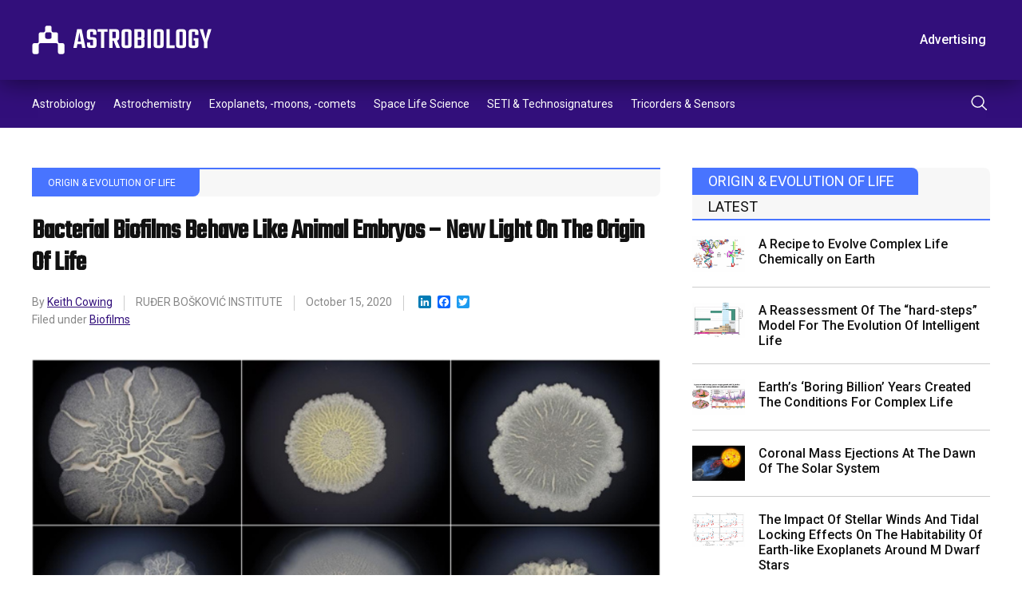

--- FILE ---
content_type: image/svg+xml
request_url: https://astrobiology.com/wp-content/themes/spaceref/images/logo-small.svg
body_size: 1299
content:
<?xml version="1.0" encoding="UTF-8"?>
<svg width="60px" height="60px" viewBox="0 0 60 60" version="1.1" xmlns="http://www.w3.org/2000/svg" xmlns:xlink="http://www.w3.org/1999/xlink">
    <!-- Generator: Sketch 64 (93537) - https://sketch.com -->
    <title>Artboard Copy</title>
    <desc>Created with Sketch.</desc>
    <g id="Artboard-Copy" stroke="none" stroke-width="1" fill="none" fill-rule="evenodd">
        <path d="M60,39.2030948 L60,52.7814313 C60,54.4912959 58.487395,56 56.6722689,56 L51.2268908,56 C49.4117647,56 47.8991597,54.4912959 47.8991597,52.7814313 L47.8991597,39.4042553 L47.8991597,39.2030948 C47.8991597,37.4932302 46.487395,35.9845261 44.6722689,35.9845261 L15.2268908,35.9845261 C13.6134454,35.9845261 12.4033613,37.0909091 12,38.4990329 C11.9327731,38.7001934 11.8991597,38.9348807 11.8991597,39.2030948 L11.8991597,44.7350097 C11.8991597,45.0032237 11.9327731,45.2714378 12,45.5396518 L12,52.7814313 C12,54.4912959 10.5882353,56 8.77310924,56 L3.22689076,56 C1.51260504,56 0,54.4912959 0,52.7814313 L0,39.2030948 C0,37.4932302 1.51260504,35.9845261 3.22689076,35.9845261 L8.77310924,35.9845261 C10.2857143,35.9845261 11.5966387,34.9787234 11.8991597,33.5705996 C11.9663866,33.3023856 12,33.0341715 12,32.7659574 L12,27.2340426 C12,26.9658285 11.9663866,26.7311412 11.8991597,26.5299807 L11.8991597,19.2882012 C11.8991597,17.4777563 13.4117647,16.0696325 15.2268908,16.0696325 L17.9495798,16.0696325 L20.6722689,16.0696325 C22.487395,16.0696325 23.8991597,14.5609284 23.8991597,12.7504836 L23.8991597,11.1411992 L23.8991597,6.91682785 C23.8991597,5.30754352 25.210084,4 26.8235294,4 L32.9747899,4 C34.5882353,4 35.8991597,5.30754352 35.8991597,6.91682785 L35.8991597,12.7504836 C35.8991597,14.5609284 37.4117647,16.0696325 39.2268908,16.0696325 L44.6722689,16.0696325 C46.487395,16.0696325 47.8991597,17.4777563 47.8991597,19.2882012 L47.8991597,31.7601547 L48,31.7601547 L48,32.7659574 C48,34.5764023 49.4117647,35.9845261 51.2268908,35.9845261 L56.6722689,35.9845261 C58.487395,35.9845261 60,37.4932302 60,39.2030948 Z M35.8991597,19.2882012 C35.8991597,19.1540941 35.8991597,19.0535139 35.8991597,18.9864603 C35.8991597,18.9864603 35.8991597,18.9529336 35.8991597,18.8858801 C35.8991597,18.8188266 35.8991597,18.7852998 35.8991597,18.7852998 C35.8991597,18.7182463 35.8991597,18.6511928 35.8991597,18.5841393 C35.8319328,18.5170858 35.7983193,18.4165055 35.7983193,18.2823985 C35.7310924,18.0812379 35.6638655,17.8800774 35.5966387,17.6789168 C35.394958,17.4107028 35.1932773,17.1760155 34.9915966,16.9748549 C34.3865546,16.3713733 33.5798319,16.0696325 32.6722689,16.0696325 L27.2268908,16.0696325 C27.1596639,16.0696325 27.0588235,16.0696325 26.9243697,16.0696325 C25.3109244,16.1702128 24,17.4777563 23.8991597,19.1876209 C23.8991597,19.2546744 23.8991597,19.2882012 23.8991597,19.2882012 L23.8991597,24.7195358 C23.8991597,24.8536428 23.8991597,24.9542231 23.8991597,25.0212766 C23.8991597,25.0212766 23.9327731,25.0548034 24,25.1218569 C24,25.1218569 24,25.1553836 24,25.2224371 C24,25.2224371 24,25.2559639 24,25.3230174 C24,25.3230174 24,25.3565442 24,25.4235977 C24,25.4235977 24,25.4235977 24,25.4235977 C24,25.4235977 24,25.4571244 24,25.5241779 C24,25.5241779 24,25.5241779 24,25.5241779 C24,25.5912315 24.0336134,25.6247582 24.1008403,25.6247582 C24.1008403,25.6247582 24.1008403,25.658285 24.1008403,25.7253385 C24.1008403,25.792392 24.1008403,25.8259188 24.1008403,25.8259188 C24.1008403,25.8259188 24.1008403,25.8594455 24.1008403,25.926499 C24.1680672,25.926499 24.2016807,25.926499 24.2016807,25.926499 C24.2016807,25.9935525 24.2016807,26.0270793 24.2016807,26.0270793 C24.2016807,26.0270793 24.2016807,26.0606061 24.2016807,26.1276596 C24.2016807,26.1276596 24.2016807,26.1276596 24.2016807,26.1276596 C24.2016807,26.1276596 24.2352941,26.1276596 24.302521,26.1276596 C24.302521,26.1947131 24.302521,26.2282398 24.302521,26.2282398 C24.302521,26.2282398 24.302521,26.2617666 24.302521,26.3288201 C24.3697479,26.3958736 24.4033613,26.4629271 24.4033613,26.5299807 C24.4705882,26.5299807 24.5042017,26.5635074 24.5042017,26.6305609 C24.5714286,26.6976144 24.6386555,26.764668 24.7058824,26.8317215 C24.7731092,26.898775 24.8403361,26.9658285 24.907563,27.032882 C25.512605,27.6363636 26.3193277,28.0386847 27.2268908,28.0386847 L32.6722689,28.0386847 C33.5798319,28.0386847 34.3865546,27.6363636 34.9915966,27.032882 C35.1932773,26.8317215 35.394958,26.5970342 35.5966387,26.3288201 C35.6638655,26.1276596 35.7310924,25.926499 35.7983193,25.7253385 C35.7983193,25.658285 35.8319328,25.5577047 35.8991597,25.4235977 C35.8991597,25.3565442 35.8991597,25.2894907 35.8991597,25.2224371 C35.8991597,25.2224371 35.8991597,25.1889104 35.8991597,25.1218569 C35.8991597,25.1218569 35.8991597,25.0883301 35.8991597,25.0212766 C35.8991597,24.9542231 35.8991597,24.8536428 35.8991597,24.7195358 L35.8991597,19.2882012 Z" id="&lt;Compound-Path&gt;" fill="#888888"></path>
    </g>
</svg>